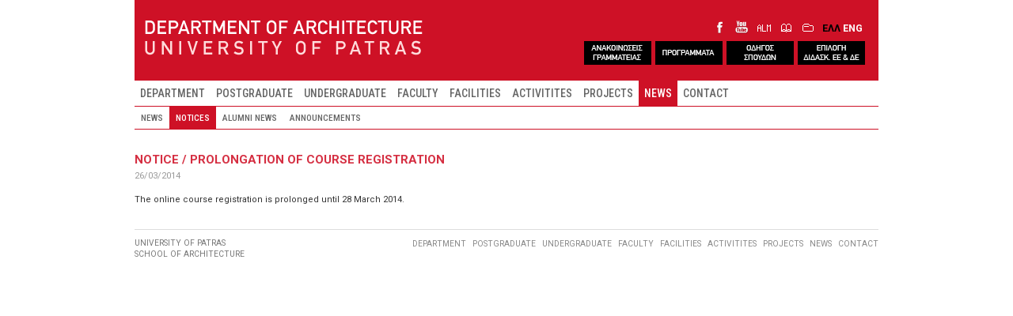

--- FILE ---
content_type: text/html; charset=utf-8
request_url: http://www.arch.upatras.gr/en/news/notices/notice/prolongation-of-course-registration-4995.html
body_size: 23427
content:
<!DOCTYPE html>
  
<html lang="en" >

<head profile="http://www.w3.org/1999/xhtml/vocab">
  <meta charset="utf-8">

  <meta name="viewport" content="width=device-width, initial-scale=1, shrink-to-fit=no">
  <meta http-equiv="x-ua-compatible" content="ie=edge">
	
  <meta http-equiv="Content-Type" content="text/html; charset=utf-8" />
<link rel="shortcut icon" href="https://www.arch.upatras.gr/sites/all/themes/archsub/images/core/favicon.ico" type="image/vnd.microsoft.icon" />
<meta name="description" content="The online course registration is prolonged until 28 March 2014." />
<meta name="generator" content="Drupal 7 (https://www.drupal.org)" />
<link rel="canonical" href="https://www.arch.upatras.gr/en/news/notices/notice/prolongation-of-course-registration-4995.html" />
<link rel="shortlink" href="https://www.arch.upatras.gr/en/node/4995" />
  
  <title>NOTICE / PROLONGATION OF COURSE REGISTRATION | Architecture Department of Patras</title>
  <link href="https://fonts.googleapis.com/css?family=Open+Sans:400,500,600,700,800&subset=greek" rel="stylesheet"> 
  <link href="https://fonts.googleapis.com/css?family=Roboto:400,500,600,700,800&subset=greek" rel="stylesheet"> 
  <link href="https://fonts.googleapis.com/css?family=Roboto+Condensed:400,500,600,700,800&amp;subset=greek" rel="stylesheet">
  
  <style>
@import url("https://www.arch.upatras.gr/modules/system/system.base.css?sntp0i");
</style>
<style>
@import url("https://www.arch.upatras.gr/modules/field/theme/field.css?sntp0i");
@import url("https://www.arch.upatras.gr/modules/node/node.css?sntp0i");
@import url("https://www.arch.upatras.gr/sites/all/modules/video_filter/video_filter.css?sntp0i");
@import url("https://www.arch.upatras.gr/sites/all/modules/views/css/views.css?sntp0i");
</style>
<style>
@import url("https://www.arch.upatras.gr/sites/all/modules/colorbox/styles/default/colorbox_style.css?sntp0i");
@import url("https://www.arch.upatras.gr/sites/all/modules/ctools/css/ctools.css?sntp0i");
@import url("https://www.arch.upatras.gr/modules/locale/locale.css?sntp0i");
@import url("https://www.arch.upatras.gr/sites/all/libraries/mmenu/dist/mmenu.css?sntp0i");
@import url("https://www.arch.upatras.gr/sites/all/modules/date/date_api/date.css?sntp0i");
</style>
<style>@media screen and (min-width:768px){.responsive-menu-block-wrapper.responsive-menu-block{display:block;}#block-responsive-menu-toggle{display:none;}}
</style>
<style>
@import url("https://www.arch.upatras.gr/sites/all/modules/responsive_menu/css/responsive_menu.css?sntp0i");
</style>
<style>body{background-color:#dddddd;}
.testme01{float:left;width:75%;margin-left:15px;}
</style>
<style>
@import url("https://www.arch.upatras.gr/sites/all/themes/archsub/bootstrap/css/bootstrap.min.css?sntp0i");
@import url("https://www.arch.upatras.gr/sites/all/themes/archsub/css/style.css?sntp0i");
</style>
<style media="screen">
@import url("https://www.arch.upatras.gr/sites/all/themes/archsub/css/animate.css?sntp0i");
@import url("https://www.arch.upatras.gr/sites/all/themes/archsub/css/hover.css?sntp0i");
</style>
  <script src="https://www.arch.upatras.gr/sites/all/modules/jquery_update/replace/jquery/2.2/jquery.min.js?v=2.2.4"></script>
<script src="https://www.arch.upatras.gr/misc/jquery-extend-3.4.0.js?v=2.2.4"></script>
<script src="https://www.arch.upatras.gr/misc/jquery-html-prefilter-3.5.0-backport.js?v=2.2.4"></script>
<script src="https://www.arch.upatras.gr/misc/jquery.once.js?v=1.2"></script>
<script src="https://www.arch.upatras.gr/misc/drupal.js?sntp0i"></script>
<script src="https://www.arch.upatras.gr/sites/all/modules/jquery_update/js/jquery_browser.js?v=0.0.1"></script>
<script src="https://www.arch.upatras.gr/sites/all/modules/entityreference/js/entityreference.js?sntp0i"></script>
<script src="https://www.arch.upatras.gr/sites/all/libraries/colorbox/jquery.colorbox-min.js?sntp0i"></script>
<script src="https://www.arch.upatras.gr/sites/all/modules/colorbox/js/colorbox.js?sntp0i"></script>
<script src="https://www.arch.upatras.gr/sites/all/modules/colorbox/styles/default/colorbox_style.js?sntp0i"></script>
<script src="https://www.arch.upatras.gr/sites/all/libraries/mmenu/dist/mmenu.js?sntp0i"></script>
<script src="https://www.arch.upatras.gr/sites/all/modules/google_analytics/googleanalytics.js?sntp0i"></script>
<script src="https://www.googletagmanager.com/gtag/js?id=UA-100823096-1"></script>
<script>window.dataLayer = window.dataLayer || [];function gtag(){dataLayer.push(arguments)};gtag("js", new Date());gtag("set", "developer_id.dMDhkMT", true);gtag("config", "UA-100823096-1", {"groups":"default"});</script>
<script src="https://www.arch.upatras.gr/sites/all/modules/rua/js/jquery.rua.js?sntp0i"></script>
<script src="https://www.arch.upatras.gr/sites/all/themes/archsub/bootstrap/js/bootstrap.min.js?sntp0i"></script>
<script src="https://www.arch.upatras.gr/sites/all/themes/archsub/js/jquery.matchHeight.js?sntp0i"></script>
<script src="https://www.arch.upatras.gr/sites/all/themes/archsub/js/accordion/jquery.zaccordion.min.js?sntp0i"></script>
<script src="https://www.arch.upatras.gr/sites/all/themes/archsub/js/armscript.js?sntp0i"></script>
<script>jQuery.extend(Drupal.settings, {"basePath":"\/","pathPrefix":"en\/","setHasJsCookie":0,"ajaxPageState":{"theme":"archsub","theme_token":"FmJMkxRL14-bqXdopKfftCb41Z31DJLd6hMdw-_ez4s","js":{"sites\/all\/themes\/bootstrap\/js\/bootstrap.js":1,"sites\/all\/modules\/responsive_menu\/js\/responsive_menu.config.js":1,"sites\/all\/modules\/jquery_update\/replace\/jquery\/2.2\/jquery.min.js":1,"misc\/jquery-extend-3.4.0.js":1,"misc\/jquery-html-prefilter-3.5.0-backport.js":1,"misc\/jquery.once.js":1,"misc\/drupal.js":1,"sites\/all\/modules\/jquery_update\/js\/jquery_browser.js":1,"sites\/all\/modules\/entityreference\/js\/entityreference.js":1,"sites\/all\/libraries\/colorbox\/jquery.colorbox-min.js":1,"sites\/all\/modules\/colorbox\/js\/colorbox.js":1,"sites\/all\/modules\/colorbox\/styles\/default\/colorbox_style.js":1,"sites\/all\/libraries\/mmenu\/dist\/mmenu.js":1,"sites\/all\/modules\/google_analytics\/googleanalytics.js":1,"https:\/\/www.googletagmanager.com\/gtag\/js?id=UA-100823096-1":1,"0":1,"sites\/all\/modules\/rua\/js\/jquery.rua.js":1,"sites\/all\/themes\/archsub\/bootstrap\/js\/bootstrap.min.js":1,"sites\/all\/themes\/archsub\/js\/jquery.matchHeight.js":1,"sites\/all\/themes\/archsub\/js\/accordion\/jquery.zaccordion.min.js":1,"sites\/all\/themes\/archsub\/js\/armscript.js":1},"css":{"modules\/system\/system.base.css":1,"modules\/field\/theme\/field.css":1,"modules\/node\/node.css":1,"sites\/all\/modules\/video_filter\/video_filter.css":1,"sites\/all\/modules\/views\/css\/views.css":1,"sites\/all\/modules\/colorbox\/styles\/default\/colorbox_style.css":1,"sites\/all\/modules\/ctools\/css\/ctools.css":1,"modules\/locale\/locale.css":1,"sites\/all\/libraries\/mmenu\/dist\/mmenu.css":1,"sites\/all\/modules\/date\/date_api\/date.css":1,"2":1,"sites\/all\/modules\/responsive_menu\/css\/responsive_menu.css":1,"1":1,"0":1,"sites\/all\/themes\/archsub\/bootstrap\/css\/bootstrap.min.css":1,"sites\/all\/themes\/archsub\/css\/style.css":1,"sites\/all\/themes\/archsub\/css\/animate.css":1,"sites\/all\/themes\/archsub\/css\/hover.css":1}},"colorbox":{"opacity":"0.85","current":"{current} of {total}","previous":"\u00ab Prev","next":"Next \u00bb","close":"Close","maxWidth":"98%","maxHeight":"98%","fixed":true,"mobiledetect":true,"mobiledevicewidth":"480px","file_public_path":"\/sites\/default\/files","specificPagesDefaultValue":"admin*\nimagebrowser*\nimg_assist*\nimce*\nnode\/add\/*\nnode\/*\/edit\nprint\/*\nprintpdf\/*\nsystem\/ajax\nsystem\/ajax\/*"},"googleanalytics":{"account":["UA-100823096-1"]},"responsive_menu":{"position":"left","theme":"theme-light","breakpoint":false,"superfish":{"delay":"300","speed":"100","speedOut":"100"}},"bootstrap":{"anchorsFix":1,"anchorsSmoothScrolling":1,"formHasError":1,"popoverEnabled":1,"popoverOptions":{"animation":1,"html":0,"placement":"right","selector":"","trigger":"click","triggerAutoclose":1,"title":"","content":"","delay":0,"container":"body"},"tooltipEnabled":1,"tooltipOptions":{"animation":1,"html":0,"placement":"auto left","selector":"","trigger":"hover focus","delay":0,"container":"body"}}});</script>
  
</head>


<body class="html not-front not-logged-in no-sidebars page-node page-node- page-node-4995 node-type-news-announcements i18n-en" >
  <div id="skip-link">
    <a href="#main-content" class="element-invisible element-focusable">Skip to main content</a>
  </div>
  
    

<div id="wholepage" class="container-fluid">





<div id="header">


<div id="headerlevel1">

  <div class="row">
        
		<div class="col-xs-12 col-sm-5" id="logoarch">
			  				<a href="/en" title="Home">
					<img src="https://www.arch.upatras.gr/sites/all/themes/archsub/images/core/logo_en.png" alt="Home" />
				</a>
			  	
		</div>
		
	  

		
        <div class="col-xs-12 col-sm-7">

			<div id="langiconsgroup">
			
			<div id="domainsocialicons">
				<a class="iconfacebook" href="https://www.facebook.com/PatrasSchoolofArchitecture">&nbsp;</a>
				<a class="iconyoutube" href="https://www.youtube.com/channel/UC5938Kky1jeMmO7aUMfngtQ/feed">&nbsp;</a>
				<a class="iconalumni" href="https://docs.google.com/forms/d/e/1FAIpQLSdo2nym4n0knRSoq0LEizspXXbTISQYJ52n5WhFlWrNC899yA/viewform">&nbsp;</a>
				<a class="iconlibrary" href="https://nereus.library.upatras.gr/">&nbsp;</a>
				<a class="iconregistry" href="https://progress.upatras.gr/">&nbsp;</a>
			</div>

							<div id="chooselanguage-in-wrap">
						  <div class="region region-lang-select">
    <section id="block-locale-language-content" class="block block-locale clearfix">

      
  <ul class="language-switcher-locale-url"><li class="el first"><a href="/el/news/notices/anakoinosi/paratasi-diloseon-mathimaton-4995.html" class="language-link" xml:lang="el">ΕΛΛ</a></li>
<li class="en last active"><a href="/en/news/notices/notice/prolongation-of-course-registration-4995.html" class="language-link active" xml:lang="en">ENG</a></li>
</ul>
</section>
  </div>
				</div>
						
			</div>
			<!-- ΠΡΟΣΘΗΚΗ ΝΕΩΝ ΚΟΥΜΠΙΩΝ STO HEADER -->
			<div id="quickiconsgroup">
			<div id="quickbuttons">
				<a class="quickbut_grammateia" href="https://www.arch.upatras.gr/el/news/notices">&nbsp;</a>
				<a class="quickbut_programme" href="https://www.arch.upatras.gr/el/node/6748">&nbsp;</a>
				<a class="quickbut_courseguide" href="https://www.arch.upatras.gr/el/study/courseguide">&nbsp;</a>
				<a class="quickbut_diplomaform" href="https://docs.google.com/forms/d/e/1FAIpQLSdDusK5luqhi-E4hJBOsyaxMU85bj3W_TKpGqYgxofAoyWJHQ/viewform">&nbsp;</a>
				<!--<a class="quickbut_meetings" href="http://www.arch.upatras.gr/el/department/courseteleconferences">&nbsp;</a>-->
			</div>
			</div>
			
		</div>
  
		
	  
				
		
		
	  
	</div>
  

 	</div> <!-- end of headerlevel1 -->
  

  
  
			<div id="headertopbar-out-wrap">

						<div id="headertopbar-out-1st-wrap">
				<div id="headertopbar-in-1st-wrap">
										  <div id="headertopbar-1st">
					  
						  <div class="region region-headertopbar-full-1st">
    <section id="block-responsive-menu-toggle" class="block block-responsive-menu clearfix">

      
  <div id="mobilebar">
<a id="toggle-icon" class="toggle responsive-menu-toggle-icon" title="Menu" href="#off-canvas">
  <span class="icon"></span><span class="label">Menu</span>
</a>
</div>
</section>
<section id="block-menu-block-2" class="block block-menu-block mlevel1 clearfix">

      
  <div class="menu-block-wrapper menu-block-2 menu-name-main-menu parent-mlid-0 menu-level-1">
  <ul class="menu nav"><li class="first leaf has-children menu-mlid-758"><a href="/en/department/faculty-list">DEPARTMENT</a></li>
<li class="leaf menu-mlid-1875"><a href="/en/postgraduate">POSTGRADUATE</a></li>
<li class="leaf has-children menu-mlid-1740"><a href="/en/study/undergraduate">UNDERGRADUATE</a></li>
<li class="leaf has-children menu-mlid-1360"><a href="/en/faculty/professors">FACULTY</a></li>
<li class="leaf has-children menu-mlid-2606"><a href="/en/node/7285">FACILITIES</a></li>
<li class="leaf has-children menu-mlid-1477"><a href="/en/activities/lectures">ACTIVITITES</a></li>
<li class="leaf has-children menu-mlid-3897"><a href="/en/projects/archive">PROJECTS</a></li>
<li class="leaf has-children active-trail menu-mlid-1979 active"><a href="/en/news/news" class="active-trail">NEWS</a></li>
<li class="last leaf has-children menu-mlid-954"><a href="/en/contact/info">CONTACT</a></li>
</ul></div>

</section>
  </div>
					  </div>
									</div>
			</div>
			
						<div id="headertopbar-out-2nd-wrap">
				<div id="headertopbar-in-2nd-wrap">
										  <div id="headertopbar-2nd">
						  <div class="region region-headertopbar-full-2nd">
    <section id="block-menu-block-1" class="block block-menu-block mlevel2 clearfix">

      
  <div class="menu-block-wrapper menu-block-1 menu-name-main-menu parent-mlid-0 menu-level-2">
  <ul class="menu nav"><li class="first leaf menu-mlid-1980"><a href="/en/news/news" title="">NEWS</a></li>
<li class="leaf active-trail menu-mlid-1982 active"><a href="/en/news/notices" title="" class="active-trail">NOTICES</a></li>
<li class="leaf menu-mlid-1983"><a href="/en/news/alumni" title="">ALUMNI NEWS</a></li>
<li class="last leaf menu-mlid-1985"><a href="/en/news/announcements" title="">ANNOUNCEMENTS</a></li>
</ul></div>

</section>
  </div>
					  </div>
									</div>
			</div>
			
		</div>
	


	</div> <!-- end of header -->




	
	
	

	

	

	
	


<div id="main-container">



  <div id="page-header">
    
      </div> <!-- /#page-header -->

  
  
  
 

















 
  <div class="row">

    
    <section class="col-sm-12">
      	  
            <a id="main-content"></a>
      	  
      	  
      	  
            
      
	        
	        
	  
	                
	    <div class="region region-content">
    <section id="block-system-main" class="block block-system clearfix">

      
  <div  class="node node-news-announcements view-mode-full node-page node-news-announcements-page">                <div class="row">    <div class="col-sm-12 ">	<div class="inline-content-main-content">      <div class="field field-name-title-field field-type-text field-label-hidden">
    <div class="field-items">
          <div class="field-item even"><h2><a href="/en/news/notices/notice/prolongation-of-course-registration-4995.html" class="active">NOTICE / PROLONGATION OF COURSE REGISTRATION</a></h2>
</div>
      </div>
</div>
<div class="field field-name-field-date-deppost field-type-datetime field-label-hidden">
    <div class="field-items">
          <div class="field-item even"><span  class="date-display-single">26/03/2014</span></div>
      </div>
</div>
<div class="field field-name-body field-type-text-with-summary field-label-hidden">
    <div class="field-items">
          <div class="field-item even"> <p></p><p>The online course registration is prolonged until 28 March 2014.</p>
 </div>
      </div>
</div>
	</div>    </div>  </div>          </div><!-- Needed to activate display suite support on forms -->
</section>
  </div>
	  
    </section>

    
	</div>
	
	
	
</div> <!-- end of main-container -->






<div id="footer">

	<div class="row">
	  <div class="col-xs-12 col-md-9 col-md-push-3"><div id="footerright-wrap">  <div class="region region-footer-right">
    <section id="block-menu-block-4" class="block block-menu-block clearfix">

      
  <div class="menu-block-wrapper menu-block-4 menu-name-main-menu parent-mlid-0 menu-level-1">
  <ul class="menu nav"><li class="first leaf has-children menu-mlid-758"><a href="/en/department/faculty-list">DEPARTMENT</a></li>
<li class="leaf menu-mlid-1875"><a href="/en/postgraduate">POSTGRADUATE</a></li>
<li class="leaf has-children menu-mlid-1740"><a href="/en/study/undergraduate">UNDERGRADUATE</a></li>
<li class="leaf has-children menu-mlid-1360"><a href="/en/faculty/professors">FACULTY</a></li>
<li class="leaf has-children menu-mlid-2606"><a href="/en/node/7285">FACILITIES</a></li>
<li class="leaf has-children menu-mlid-1477"><a href="/en/activities/lectures">ACTIVITITES</a></li>
<li class="leaf has-children menu-mlid-3897"><a href="/en/projects/archive">PROJECTS</a></li>
<li class="leaf has-children active-trail menu-mlid-1979 active"><a href="/en/news/news" class="active-trail">NEWS</a></li>
<li class="last leaf has-children menu-mlid-954"><a href="/en/contact/info">CONTACT</a></li>
</ul></div>

</section>
  </div>
</div></div>
	  <div class="col-xs-12 col-md-3 col-md-pull-9">  <div class="region region-footer">
    <section id="block-block-1" class="block block-block clearfix">

      
   <p>UNIVERSITY OF PATRAS</p>
<p>SCHOOL OF ARCHITECTURE</p>
 
</section>
  </div>
</div>
	</div>

    	

			<div class="element-hidden" style="display: none; ">
		  <div class="region region-hiddenstuff">
    <section id="block-responsive-menu-horizontal-menu" class="block block-responsive-menu clearfix">

      
  <nav class="responsive-menu-block-wrapper responsive-menu-block menu-name-main-menu">
  <ul id="horizontal-menu" class="horizontal-menu"><li class="first leaf has-children menu-mlid-758"><a href="/en/department/faculty-list">DEPARTMENT</a></li>
<li class="leaf menu-mlid-1875"><a href="/en/postgraduate">POSTGRADUATE</a></li>
<li class="leaf has-children menu-mlid-1740"><a href="/en/study/undergraduate">UNDERGRADUATE</a></li>
<li class="leaf has-children menu-mlid-1360"><a href="/en/faculty/professors">FACULTY</a></li>
<li class="leaf has-children menu-mlid-2606"><a href="/en/node/7285">FACILITIES</a></li>
<li class="leaf has-children menu-mlid-1477"><a href="/en/activities/lectures">ACTIVITITES</a></li>
<li class="leaf has-children menu-mlid-3897"><a href="/en/projects/archive">PROJECTS</a></li>
<li class="leaf has-children active-trail menu-mlid-1979"><a href="/en/news/news" class="active-trail">NEWS</a></li>
<li class="last leaf has-children menu-mlid-954"><a href="/en/contact/info">CONTACT</a></li>
</ul></nav>

</section>
  </div>
		</div>
	
</div> <!-- end of footer -->


</div> <!-- end of wholepage -->



    <div class="region region-page-bottom">
    <div class="off-canvas-wrapper"><div id="off-canvas"><ul id="off-canvas-menu"><li class="first expanded menu-mlid-758"><a href="/en/department/faculty-list">DEPARTMENT</a><ul class="sub-nav menu-tree-mlid-758"><li class="first leaf menu-mlid-987"><a href="/en/department/faculty-list">FACULTY LIST</a></li>
<li class="leaf menu-mlid-988"><a href="/en/department/administration">ADMINISTRATION</a></li>
<li class="leaf menu-mlid-4890"><a href="/en/node/5989">ARCHITECTURE ARCHIVE</a></li>
<li class="leaf menu-mlid-992"><a href="/en/department/city-planning-lab">CITY PLANNING LAB</a></li>
<li class="leaf menu-mlid-993"><a href="/en/department/university-of-patras">UNIVERSITY OF PATRAS</a></li>
<li class="last leaf menu-mlid-994"><a href="/en/department/links">LINKS</a></li>
</ul></li>
<li class="leaf menu-mlid-1875"><a href="/en/postgraduate">POSTGRADUATE</a></li>
<li class="expanded menu-mlid-1740"><a href="/en/study/undergraduate">UNDERGRADUATE</a><ul class="sub-nav menu-tree-mlid-1740"><li class="first leaf menu-mlid-1741"><a href="/en/study/undergraduate">COURSES</a></li>
<li class="leaf menu-mlid-5103"><a href="/en/node/6748">TIMETABLES</a></li>
<li class="leaf menu-mlid-1987"><a href="/en/study/courseguide">COURSE GUIDE</a></li>
<li class="leaf menu-mlid-1986"><a href="/en/study/scholarships">SCHOLARSHIPS</a></li>
<li class="leaf menu-mlid-1993"><a href="/en/study/mobility">MOBILITY</a></li>
<li class="leaf menu-mlid-1988"><a href="/en/study/internship">INTERNSHIP</a></li>
<li class="last leaf menu-mlid-5200"><a href="/en/node/7304">MoUs</a></li>
</ul></li>
<li class="expanded menu-mlid-1360"><a href="/en/faculty/professors">FACULTY</a><ul class="sub-nav menu-tree-mlid-1360"><li class="first leaf menu-mlid-1361"><a href="/en/faculty/professors" title="">PROFESSORS</a></li>
<li class="leaf menu-mlid-1362"><a href="/en/faculty/adjunct-professors">ADJUNCT PROFESSORS</a></li>
<li class="leaf menu-mlid-1363"><a href="/en/faculty/professors-emeriti" title="">PROFESSORS EMERITI</a></li>
<li class="leaf menu-mlid-1364"><a href="/en/faculty/visiting-professors" title="">VISITING PROFESSORS</a></li>
<li class="leaf menu-mlid-4294"><a href="/en/node/5523">HONORARY DOCTORS</a></li>
<li class="last leaf menu-mlid-2988"><a href="/en/faculty/former-professors">FORMER FACUTLY</a></li>
</ul></li>
<li class="expanded menu-mlid-2606"><a href="/en/node/7285">FACILITIES</a><ul class="sub-nav menu-tree-mlid-2606"><li class="first leaf menu-mlid-5197"><a href="/en/node/7285">DEPARTMENT PREMISES</a></li>
<li class="leaf menu-mlid-990"><a href="/en/facilities/computer-centre">COMPUTER CENTRE</a></li>
<li class="leaf menu-mlid-991"><a href="/en/facilities/fab-lab">FABRICATION LAB</a></li>
<li class="leaf menu-mlid-989"><a href="/en/facilities/library">LIBRARY</a></li>
<li class="last leaf menu-mlid-4905"><a href="/en/node/6502">ALUMNI WEBSITE</a></li>
</ul></li>
<li class="expanded menu-mlid-1477"><a href="/en/activities/lectures">ACTIVITITES</a><ul class="sub-nav menu-tree-mlid-1477"><li class="first leaf menu-mlid-1499"><a href="/en/activities/lectures" title="">LECTURES</a></li>
<li class="leaf menu-mlid-1500"><a href="/en/activities/workshops" title="">WORKSHOPS</a></li>
<li class="leaf menu-mlid-1501"><a href="/en/activities/conferences" title="">CONFERENCES</a></li>
<li class="leaf menu-mlid-1502"><a href="/en/activities/exhibitions" title="">EXHIBITIONS</a></li>
<li class="leaf menu-mlid-1504"><a href="/en/activities/publications/department">DEPARTMENT PUBLICATIONS</a></li>
<li class="leaf menu-mlid-1505"><a href="/en/activities/publications/faculty">FACULTY PUBLICATIONS</a></li>
<li class="last leaf menu-mlid-1994"><a href="/en/study/trips">TRIPS</a></li>
</ul></li>
<li class="expanded menu-mlid-3897"><a href="/en/projects/archive">PROJECTS</a><ul class="sub-nav menu-tree-mlid-3897"><li class="first leaf menu-mlid-3899"><a href="/en/projects/archive">PROJECTS ARCHIVE</a></li>
<li class="last leaf menu-mlid-3898"><a href="/en/projects/distinctionsawards">DISTINCTIONS - AWARDS</a></li>
</ul></li>
<li class="expanded active-trail menu-mlid-1979"><a href="/en/news/news" class="active-trail">NEWS</a><ul class="sub-nav menu-tree-mlid-1979"><li class="first leaf menu-mlid-1980"><a href="/en/news/news" title="">NEWS</a></li>
<li class="leaf active-trail menu-mlid-1982"><a href="/en/news/notices" title="" class="active-trail">NOTICES</a></li>
<li class="leaf menu-mlid-1983"><a href="/en/news/alumni" title="">ALUMNI NEWS</a></li>
<li class="last leaf menu-mlid-1985"><a href="/en/news/announcements" title="">ANNOUNCEMENTS</a></li>
</ul></li>
<li class="last expanded menu-mlid-954"><a href="/en/contact/info">CONTACT</a><ul class="sub-nav menu-tree-mlid-954"><li class="first collapsed menu-mlid-995"><a href="/en/contact/info" title="">CONTACT DETAILS</a></li>
<li class="last leaf menu-mlid-1525"><a href="/en/contact/form">CONTACT FORM</a></li>
</ul></li>
</ul></div></div>  </div>
<script src="https://www.arch.upatras.gr/sites/all/themes/bootstrap/js/bootstrap.js?sntp0i"></script>
<script src="https://www.arch.upatras.gr/sites/all/modules/responsive_menu/js/responsive_menu.config.js?sntp0i"></script>

</body>


</html>
